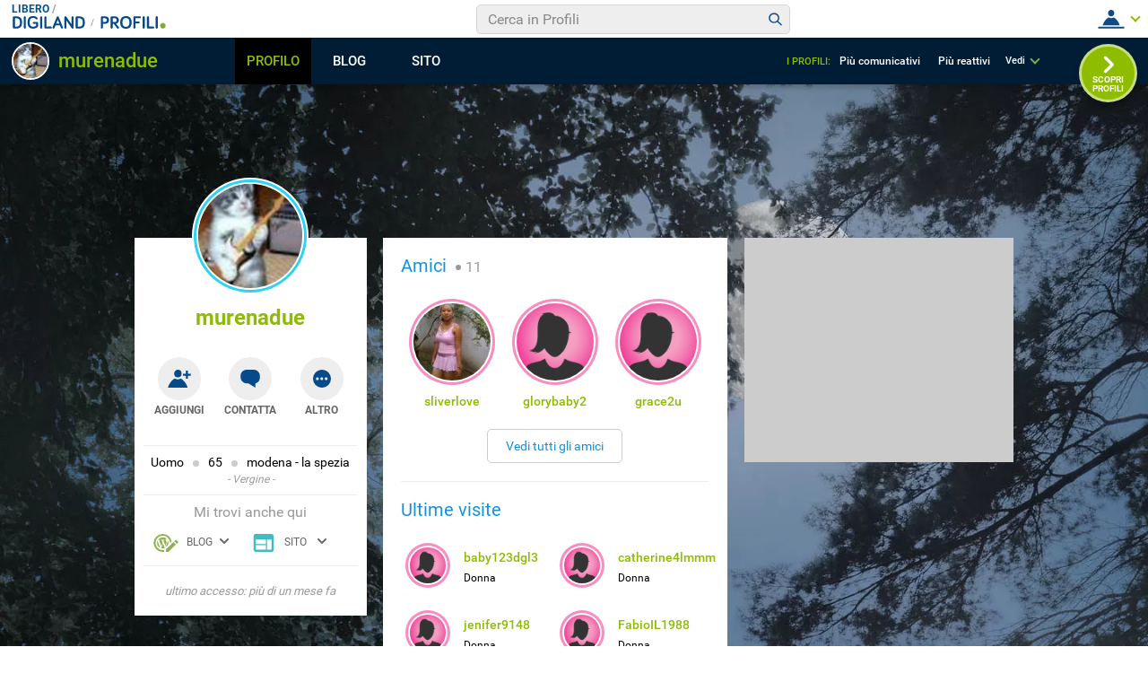

--- FILE ---
content_type: application/javascript
request_url: https://blog.libero.it/wp/wp-content/plugins/API/all_blogs/all_blogs_from_myblog_code.php?type=L&username=murenadue&callback=displayUserBlogs&_=1766990038055
body_size: 327
content:
displayUserBlogs({"blog_libero" :  [{"Blog_ID":230863,"Blog_Name":"MURENA","Blog_URL":"http:\/\/blog.libero.it\/MURENA","New_Post":"http:\/\/blog.libero.it\/scrivi.php","Settings":"http:\/\/blog.libero.it\/gest_messaggi.php","Blog_Prefix":"","Blog_createdate":"2008-11-26 13:20:28"}],"blog_libero_wp" :  [], "blog_myblog": []})